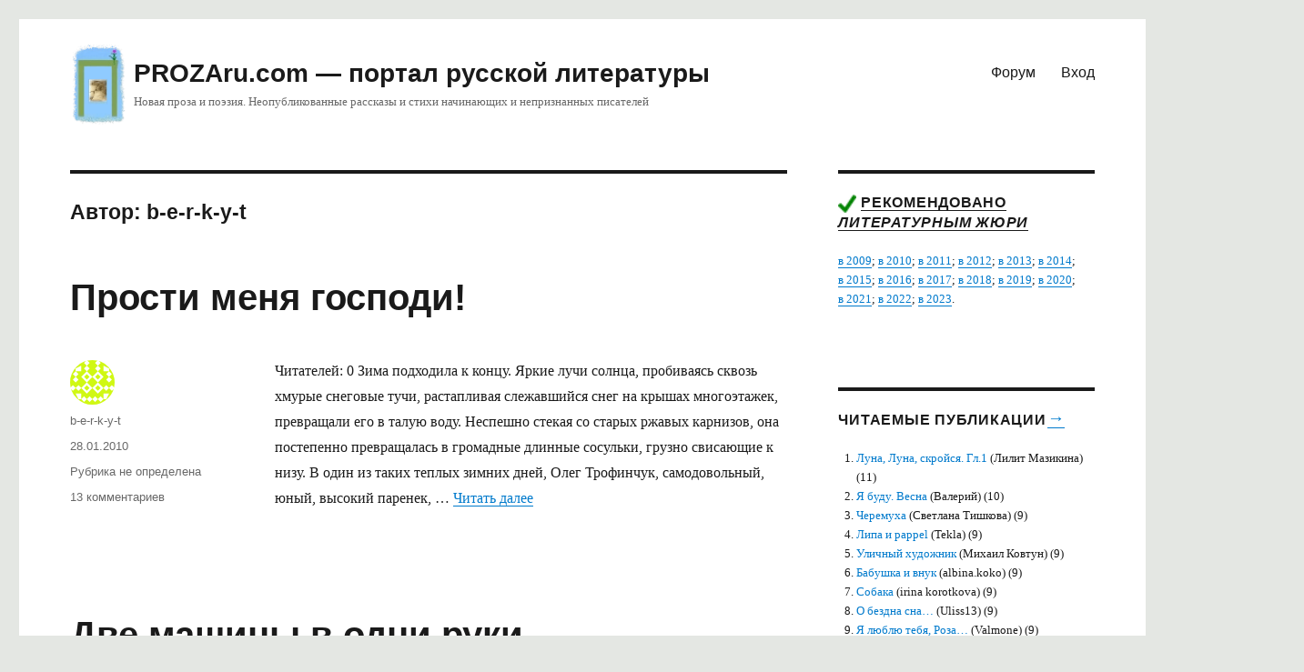

--- FILE ---
content_type: text/html; charset=UTF-8
request_url: https://prozaru.com/author/b-e-r-k-y-t/
body_size: 10315
content:
<!DOCTYPE html>
<html lang="ru-RU" prefix="og: https://ogp.me/ns#" class="no-js">
<head>


	<meta charset="UTF-8">
	<meta name="viewport" content="width=device-width, initial-scale=1">
	<link rel="profile" href="http://gmpg.org/xfn/11">
		<script>(function(html){html.className = html.className.replace(/\bno-js\b/,'js')})(document.documentElement);</script>

<!-- SEO от Rank Math - https://rankmath.com/ -->
<title>b-e-r-k-y-t, Автор PROZAru.com - портал русской литературы</title>
<meta name="robots" content="follow, index, max-snippet:-1, max-video-preview:-1, max-image-preview:large"/>
<link rel="canonical" href="https://prozaru.com/author/b-e-r-k-y-t/" />
<meta property="og:locale" content="ru_RU" />
<meta property="og:type" content="profile" />
<meta property="og:title" content="b-e-r-k-y-t, Автор PROZAru.com - портал русской литературы" />
<meta property="og:url" content="https://prozaru.com/author/b-e-r-k-y-t/" />
<meta property="og:site_name" content="PROZAru.com - портал русской литературы" />
<meta name="twitter:card" content="summary_large_image" />
<meta name="twitter:title" content="b-e-r-k-y-t, Автор PROZAru.com - портал русской литературы" />
<meta name="twitter:label1" content="Имя/Название" />
<meta name="twitter:data1" content="b-e-r-k-y-t" />
<meta name="twitter:label2" content="Записи" />
<meta name="twitter:data2" content="2" />
<script type="application/ld+json" class="rank-math-schema">{"@context":"https://schema.org","@graph":[{"@type":"LibrarySystem","@id":"https://prozaru.com/#organization","name":"prozaru.com","url":"https://prozaru.com","logo":{"@type":"ImageObject","@id":"https://prozaru.com/#logo","url":"https://prozaru.com/wp-content/uploads/2019/03/logo-3.png","contentUrl":"https://prozaru.com/wp-content/uploads/2019/03/logo-3.png","caption":"prozaru.com","inLanguage":"ru-RU","width":"134","height":"190"}},{"@type":"WebSite","@id":"https://prozaru.com/#website","url":"https://prozaru.com","name":"prozaru.com","publisher":{"@id":"https://prozaru.com/#organization"},"inLanguage":"ru-RU"},{"@type":"ProfilePage","@id":"https://prozaru.com/author/b-e-r-k-y-t/#webpage","url":"https://prozaru.com/author/b-e-r-k-y-t/","name":"b-e-r-k-y-t, \u0410\u0432\u0442\u043e\u0440 PROZAru.com - \u043f\u043e\u0440\u0442\u0430\u043b \u0440\u0443\u0441\u0441\u043a\u043e\u0439 \u043b\u0438\u0442\u0435\u0440\u0430\u0442\u0443\u0440\u044b","isPartOf":{"@id":"https://prozaru.com/#website"},"inLanguage":"ru-RU"},{"@type":"Person","@id":"https://prozaru.com/author/b-e-r-k-y-t/","name":"b-e-r-k-y-t","url":"https://prozaru.com/author/b-e-r-k-y-t/","image":{"@type":"ImageObject","@id":"https://secure.gravatar.com/avatar/09099484edf50f4c4afe42be4847145cb237c2fb0c0be00e048eb4992d52b85b?s=96&amp;d=identicon&amp;r=g","url":"https://secure.gravatar.com/avatar/09099484edf50f4c4afe42be4847145cb237c2fb0c0be00e048eb4992d52b85b?s=96&amp;d=identicon&amp;r=g","caption":"b-e-r-k-y-t","inLanguage":"ru-RU"},"sameAs":["http://"],"worksFor":{"@id":"https://prozaru.com/#organization"},"mainEntityOfPage":{"@id":"https://prozaru.com/author/b-e-r-k-y-t/#webpage"}}]}</script>
<!-- /Rank Math WordPress SEO плагин -->

<link rel="alternate" type="application/rss+xml" title="PROZAru.com - портал русской литературы &raquo; Лента" href="https://prozaru.com/feed/" />
<link rel="alternate" type="application/rss+xml" title="PROZAru.com - портал русской литературы &raquo; Лента комментариев" href="https://prozaru.com/comments/feed/" />
<link rel="alternate" type="application/rss+xml" title="PROZAru.com - портал русской литературы &raquo; Лента записей автора b-e-r-k-y-t" href="https://prozaru.com/author/b-e-r-k-y-t/feed/" />
<style id='wp-img-auto-sizes-contain-inline-css' type='text/css'>
img:is([sizes=auto i],[sizes^="auto," i]){contain-intrinsic-size:3000px 1500px}
/*# sourceURL=wp-img-auto-sizes-contain-inline-css */
</style>

<link rel='stylesheet' id='dashicons-css' href='https://prozaru.com/wp-includes/css/dashicons.min.css?ver=6.9' type='text/css' media='all' />
<link rel='stylesheet' id='post-views-counter-frontend-css' href='https://prozaru.com/wp-content/plugins/post-views-counter/css/frontend.css?ver=1.7.0' type='text/css' media='all' />
<style id='wp-emoji-styles-inline-css' type='text/css'>

	img.wp-smiley, img.emoji {
		display: inline !important;
		border: none !important;
		box-shadow: none !important;
		height: 1em !important;
		width: 1em !important;
		margin: 0 0.07em !important;
		vertical-align: -0.1em !important;
		background: none !important;
		padding: 0 !important;
	}
/*# sourceURL=wp-emoji-styles-inline-css */
</style>
<link rel='stylesheet' id='wp-block-library-css' href='https://prozaru.com/wp-includes/css/dist/block-library/style.min.css?ver=6.9' type='text/css' media='all' />
<style id='global-styles-inline-css' type='text/css'>
:root{--wp--preset--aspect-ratio--square: 1;--wp--preset--aspect-ratio--4-3: 4/3;--wp--preset--aspect-ratio--3-4: 3/4;--wp--preset--aspect-ratio--3-2: 3/2;--wp--preset--aspect-ratio--2-3: 2/3;--wp--preset--aspect-ratio--16-9: 16/9;--wp--preset--aspect-ratio--9-16: 9/16;--wp--preset--color--black: #000000;--wp--preset--color--cyan-bluish-gray: #abb8c3;--wp--preset--color--white: #fff;--wp--preset--color--pale-pink: #f78da7;--wp--preset--color--vivid-red: #cf2e2e;--wp--preset--color--luminous-vivid-orange: #ff6900;--wp--preset--color--luminous-vivid-amber: #fcb900;--wp--preset--color--light-green-cyan: #7bdcb5;--wp--preset--color--vivid-green-cyan: #00d084;--wp--preset--color--pale-cyan-blue: #8ed1fc;--wp--preset--color--vivid-cyan-blue: #0693e3;--wp--preset--color--vivid-purple: #9b51e0;--wp--preset--color--dark-gray: #1a1a1a;--wp--preset--color--medium-gray: #686868;--wp--preset--color--light-gray: #e5e5e5;--wp--preset--color--blue-gray: #4d545c;--wp--preset--color--bright-blue: #007acc;--wp--preset--color--light-blue: #9adffd;--wp--preset--color--dark-brown: #402b30;--wp--preset--color--medium-brown: #774e24;--wp--preset--color--dark-red: #640c1f;--wp--preset--color--bright-red: #ff675f;--wp--preset--color--yellow: #ffef8e;--wp--preset--gradient--vivid-cyan-blue-to-vivid-purple: linear-gradient(135deg,rgb(6,147,227) 0%,rgb(155,81,224) 100%);--wp--preset--gradient--light-green-cyan-to-vivid-green-cyan: linear-gradient(135deg,rgb(122,220,180) 0%,rgb(0,208,130) 100%);--wp--preset--gradient--luminous-vivid-amber-to-luminous-vivid-orange: linear-gradient(135deg,rgb(252,185,0) 0%,rgb(255,105,0) 100%);--wp--preset--gradient--luminous-vivid-orange-to-vivid-red: linear-gradient(135deg,rgb(255,105,0) 0%,rgb(207,46,46) 100%);--wp--preset--gradient--very-light-gray-to-cyan-bluish-gray: linear-gradient(135deg,rgb(238,238,238) 0%,rgb(169,184,195) 100%);--wp--preset--gradient--cool-to-warm-spectrum: linear-gradient(135deg,rgb(74,234,220) 0%,rgb(151,120,209) 20%,rgb(207,42,186) 40%,rgb(238,44,130) 60%,rgb(251,105,98) 80%,rgb(254,248,76) 100%);--wp--preset--gradient--blush-light-purple: linear-gradient(135deg,rgb(255,206,236) 0%,rgb(152,150,240) 100%);--wp--preset--gradient--blush-bordeaux: linear-gradient(135deg,rgb(254,205,165) 0%,rgb(254,45,45) 50%,rgb(107,0,62) 100%);--wp--preset--gradient--luminous-dusk: linear-gradient(135deg,rgb(255,203,112) 0%,rgb(199,81,192) 50%,rgb(65,88,208) 100%);--wp--preset--gradient--pale-ocean: linear-gradient(135deg,rgb(255,245,203) 0%,rgb(182,227,212) 50%,rgb(51,167,181) 100%);--wp--preset--gradient--electric-grass: linear-gradient(135deg,rgb(202,248,128) 0%,rgb(113,206,126) 100%);--wp--preset--gradient--midnight: linear-gradient(135deg,rgb(2,3,129) 0%,rgb(40,116,252) 100%);--wp--preset--font-size--small: 13px;--wp--preset--font-size--medium: 20px;--wp--preset--font-size--large: 36px;--wp--preset--font-size--x-large: 42px;--wp--preset--spacing--20: 0.44rem;--wp--preset--spacing--30: 0.67rem;--wp--preset--spacing--40: 1rem;--wp--preset--spacing--50: 1.5rem;--wp--preset--spacing--60: 2.25rem;--wp--preset--spacing--70: 3.38rem;--wp--preset--spacing--80: 5.06rem;--wp--preset--shadow--natural: 6px 6px 9px rgba(0, 0, 0, 0.2);--wp--preset--shadow--deep: 12px 12px 50px rgba(0, 0, 0, 0.4);--wp--preset--shadow--sharp: 6px 6px 0px rgba(0, 0, 0, 0.2);--wp--preset--shadow--outlined: 6px 6px 0px -3px rgb(255, 255, 255), 6px 6px rgb(0, 0, 0);--wp--preset--shadow--crisp: 6px 6px 0px rgb(0, 0, 0);}:where(.is-layout-flex){gap: 0.5em;}:where(.is-layout-grid){gap: 0.5em;}body .is-layout-flex{display: flex;}.is-layout-flex{flex-wrap: wrap;align-items: center;}.is-layout-flex > :is(*, div){margin: 0;}body .is-layout-grid{display: grid;}.is-layout-grid > :is(*, div){margin: 0;}:where(.wp-block-columns.is-layout-flex){gap: 2em;}:where(.wp-block-columns.is-layout-grid){gap: 2em;}:where(.wp-block-post-template.is-layout-flex){gap: 1.25em;}:where(.wp-block-post-template.is-layout-grid){gap: 1.25em;}.has-black-color{color: var(--wp--preset--color--black) !important;}.has-cyan-bluish-gray-color{color: var(--wp--preset--color--cyan-bluish-gray) !important;}.has-white-color{color: var(--wp--preset--color--white) !important;}.has-pale-pink-color{color: var(--wp--preset--color--pale-pink) !important;}.has-vivid-red-color{color: var(--wp--preset--color--vivid-red) !important;}.has-luminous-vivid-orange-color{color: var(--wp--preset--color--luminous-vivid-orange) !important;}.has-luminous-vivid-amber-color{color: var(--wp--preset--color--luminous-vivid-amber) !important;}.has-light-green-cyan-color{color: var(--wp--preset--color--light-green-cyan) !important;}.has-vivid-green-cyan-color{color: var(--wp--preset--color--vivid-green-cyan) !important;}.has-pale-cyan-blue-color{color: var(--wp--preset--color--pale-cyan-blue) !important;}.has-vivid-cyan-blue-color{color: var(--wp--preset--color--vivid-cyan-blue) !important;}.has-vivid-purple-color{color: var(--wp--preset--color--vivid-purple) !important;}.has-black-background-color{background-color: var(--wp--preset--color--black) !important;}.has-cyan-bluish-gray-background-color{background-color: var(--wp--preset--color--cyan-bluish-gray) !important;}.has-white-background-color{background-color: var(--wp--preset--color--white) !important;}.has-pale-pink-background-color{background-color: var(--wp--preset--color--pale-pink) !important;}.has-vivid-red-background-color{background-color: var(--wp--preset--color--vivid-red) !important;}.has-luminous-vivid-orange-background-color{background-color: var(--wp--preset--color--luminous-vivid-orange) !important;}.has-luminous-vivid-amber-background-color{background-color: var(--wp--preset--color--luminous-vivid-amber) !important;}.has-light-green-cyan-background-color{background-color: var(--wp--preset--color--light-green-cyan) !important;}.has-vivid-green-cyan-background-color{background-color: var(--wp--preset--color--vivid-green-cyan) !important;}.has-pale-cyan-blue-background-color{background-color: var(--wp--preset--color--pale-cyan-blue) !important;}.has-vivid-cyan-blue-background-color{background-color: var(--wp--preset--color--vivid-cyan-blue) !important;}.has-vivid-purple-background-color{background-color: var(--wp--preset--color--vivid-purple) !important;}.has-black-border-color{border-color: var(--wp--preset--color--black) !important;}.has-cyan-bluish-gray-border-color{border-color: var(--wp--preset--color--cyan-bluish-gray) !important;}.has-white-border-color{border-color: var(--wp--preset--color--white) !important;}.has-pale-pink-border-color{border-color: var(--wp--preset--color--pale-pink) !important;}.has-vivid-red-border-color{border-color: var(--wp--preset--color--vivid-red) !important;}.has-luminous-vivid-orange-border-color{border-color: var(--wp--preset--color--luminous-vivid-orange) !important;}.has-luminous-vivid-amber-border-color{border-color: var(--wp--preset--color--luminous-vivid-amber) !important;}.has-light-green-cyan-border-color{border-color: var(--wp--preset--color--light-green-cyan) !important;}.has-vivid-green-cyan-border-color{border-color: var(--wp--preset--color--vivid-green-cyan) !important;}.has-pale-cyan-blue-border-color{border-color: var(--wp--preset--color--pale-cyan-blue) !important;}.has-vivid-cyan-blue-border-color{border-color: var(--wp--preset--color--vivid-cyan-blue) !important;}.has-vivid-purple-border-color{border-color: var(--wp--preset--color--vivid-purple) !important;}.has-vivid-cyan-blue-to-vivid-purple-gradient-background{background: var(--wp--preset--gradient--vivid-cyan-blue-to-vivid-purple) !important;}.has-light-green-cyan-to-vivid-green-cyan-gradient-background{background: var(--wp--preset--gradient--light-green-cyan-to-vivid-green-cyan) !important;}.has-luminous-vivid-amber-to-luminous-vivid-orange-gradient-background{background: var(--wp--preset--gradient--luminous-vivid-amber-to-luminous-vivid-orange) !important;}.has-luminous-vivid-orange-to-vivid-red-gradient-background{background: var(--wp--preset--gradient--luminous-vivid-orange-to-vivid-red) !important;}.has-very-light-gray-to-cyan-bluish-gray-gradient-background{background: var(--wp--preset--gradient--very-light-gray-to-cyan-bluish-gray) !important;}.has-cool-to-warm-spectrum-gradient-background{background: var(--wp--preset--gradient--cool-to-warm-spectrum) !important;}.has-blush-light-purple-gradient-background{background: var(--wp--preset--gradient--blush-light-purple) !important;}.has-blush-bordeaux-gradient-background{background: var(--wp--preset--gradient--blush-bordeaux) !important;}.has-luminous-dusk-gradient-background{background: var(--wp--preset--gradient--luminous-dusk) !important;}.has-pale-ocean-gradient-background{background: var(--wp--preset--gradient--pale-ocean) !important;}.has-electric-grass-gradient-background{background: var(--wp--preset--gradient--electric-grass) !important;}.has-midnight-gradient-background{background: var(--wp--preset--gradient--midnight) !important;}.has-small-font-size{font-size: var(--wp--preset--font-size--small) !important;}.has-medium-font-size{font-size: var(--wp--preset--font-size--medium) !important;}.has-large-font-size{font-size: var(--wp--preset--font-size--large) !important;}.has-x-large-font-size{font-size: var(--wp--preset--font-size--x-large) !important;}
/*# sourceURL=global-styles-inline-css */
</style>

<style id='classic-theme-styles-inline-css' type='text/css'>
/*! This file is auto-generated */
.wp-block-button__link{color:#fff;background-color:#32373c;border-radius:9999px;box-shadow:none;text-decoration:none;padding:calc(.667em + 2px) calc(1.333em + 2px);font-size:1.125em}.wp-block-file__button{background:#32373c;color:#fff;text-decoration:none}
/*# sourceURL=/wp-includes/css/classic-themes.min.css */
</style>
<link rel='stylesheet' id='genericons-css' href='https://prozaru.com/wp-content/themes/proza16/genericons/genericons.css?ver=3.4.1' type='text/css' media='all' />
<link rel='stylesheet' id='twentysixteen-style-css' href='https://prozaru.com/wp-content/themes/proza16/style.css?ver=6.9' type='text/css' media='all' />
<link rel='stylesheet' id='twentysixteen-block-style-css' href='https://prozaru.com/wp-content/themes/proza16/css/blocks.css?ver=20181230' type='text/css' media='all' />
<script type="text/javascript" src="https://prozaru.com/wp-includes/js/jquery/jquery.min.js?ver=3.7.1" id="jquery-core-js"></script>
<script type="text/javascript" src="https://prozaru.com/wp-includes/js/jquery/jquery-migrate.min.js?ver=3.4.1" id="jquery-migrate-js"></script>
<link rel="https://api.w.org/" href="https://prozaru.com/wp-json/" /><link rel="alternate" title="JSON" type="application/json" href="https://prozaru.com/wp-json/wp/v2/users/814" /><link rel="EditURI" type="application/rsd+xml" title="RSD" href="https://prozaru.com/xmlrpc.php?rsd" />
<meta name="generator" content="WordPress 6.9" />
<style type="text/css">.recentcomments a{display:inline !important;padding:0 !important;margin:0 !important;}</style><style type="text/css" id="custom-background-css">
body.custom-background { background-color: #e4e7e3; }
</style>
	<!-- Нет версии AMPHTML для этого URL. -->		<style type="text/css" id="wp-custom-css">
			 .post-views-label, .post-views-count {
font-style: italic;	
vertical-align: super;

}
 .post-views-label {
font-size: 0.8rem;
}

		</style>
		
</head>

<body class="archive author author-b-e-r-k-y-t author-814 custom-background wp-custom-logo wp-embed-responsive wp-theme-proza16 group-blog hfeed">
<div id="page" class="site">
	<div class="site-inner">
		<a class="skip-link screen-reader-text" href="#content">Перейти к содержимому</a>

		<header id="masthead" class="site-header" role="banner">
			<div class="site-header-main">
				<div class="site-branding">
					<a href="https://prozaru.com/" class="custom-logo-link" rel="home"><img width="134" height="190" src="https://prozaru.com/wp-content/uploads/2019/03/logo-3.png" class="custom-logo" alt="PROZAru.com &#8212; портал русской литературы" decoding="async" /></a>					
					
											<p class="site-title"><a href="https://prozaru.com/" rel="home">PROZAru.com &#8212; портал русской литературы</a></p>
												<p class="site-description">Новая проза и поэзия. Неопубликованные рассказы и стихи начинающих и непризнанных писателей</p>
									

</div><!-- .site-branding -->


									<button id="menu-toggle" class="menu-toggle">Меню</button>

					<div id="site-header-menu" class="site-header-menu">
					
					
					
			
													<nav id="site-navigation" class="main-navigation" role="navigation" aria-label="Основное меню">
								

								<div class="menu-11-container"><ul id="menu-11" class="primary-menu"><li id="menu-item-88402" class="menu-item menu-item-type-custom menu-item-object-custom menu-item-88402"><a href="https://forum.prozaru.com">Форум</a></li>
<li id="menu-item-88403" class="menu-item menu-item-type-custom menu-item-object-custom menu-item-88403"><a href="https://prozaru.com/logwp/">Вход</a></li>
</ul></div>							</nav><!-- .main-navigation -->
						
												
		
					</div><!-- .site-header-menu -->
							</div><!-- .site-header-main -->

					
	
	
<div class="mob">
<!-- Yandex.RTB R-A-52496-7 -->
<div id="yandex_rtb_R-A-52496-7"></div>
<script type="text/javascript">
    (function(w, d, n, s, t) {
        w[n] = w[n] || [];
        w[n].push(function() {
            Ya.Context.AdvManager.render({
                blockId: "R-A-52496-7",
                renderTo: "yandex_rtb_R-A-52496-7",
				statId: 702, // идентификатор среза
                async: true
            });
        });
        t = d.getElementsByTagName("script")[0];
        s = d.createElement("script");
        s.type = "text/javascript";
        s.src = "//an.yandex.ru/system/context.js";
        s.async = true;
        t.parentNode.insertBefore(s, t);
    })(this, this.document, "yandexContextAsyncCallbacks");
</script>
<!--
<script async src="https://pagead2.googlesyndication.com/pagead/js/adsbygoogle.js?client=ca-pub-4487917741570872"
     crossorigin="anonymous"></script>

<ins class="adsbygoogle"
     style="display:block"
     data-ad-client="ca-pub-4487917741570872"
     data-ad-slot="8498847717"
     data-ad-format="auto"
     data-full-width-responsive="true"></ins>
<script>
     (adsbygoogle = window.adsbygoogle || []).push({});
</script>
-->
</div>

<div class="pc">
	<!-- Yandex.RTB R-A-52496-6 -->
<div id="yandex_rtb_R-A-52496-6"></div>
<script type="text/javascript">
    (function(w, d, n, s, t) {
        w[n] = w[n] || [];
        w[n].push(function() {
            Ya.Context.AdvManager.render({
                blockId: "R-A-52496-6",
                renderTo: "yandex_rtb_R-A-52496-6",
				statId: 602, // идентификатор среза
                async: true
            });
        });
        t = d.getElementsByTagName("script")[0];
        s = d.createElement("script");
        s.type = "text/javascript";
        s.src = "//an.yandex.ru/system/context.js";
        s.async = true;
        t.parentNode.insertBefore(s, t);
    })(this, this.document, "yandexContextAsyncCallbacks");
</script>
<!--
<script async src="https://pagead2.googlesyndication.com/pagead/js/adsbygoogle.js?client=ca-pub-4487917741570872"
     crossorigin="anonymous"></script>

<ins class="adsbygoogle"
     style="display:block"
     data-ad-client="ca-pub-4487917741570872"
     data-ad-slot="7979972964"
     data-ad-format="auto"
     data-full-width-responsive="true"></ins>
<script>
     (adsbygoogle = window.adsbygoogle || []).push({});
</script>	
-->
</div>



	
		
	
	
		</header><!-- .site-header -->
		
		

		<div id="content" class="site-content">
		

		

	<div id="primary" class="content-area">
		<main id="main" class="site-main" role="main">

		
			<header class="page-header">
				<h1 class="page-title">Автор: <span>b-e-r-k-y-t</span></h1>			</header><!-- .page-header -->

			
<article id="post-16868" class="post-16868 post type-post status-publish format-standard hentry category-uncat">
	<header class="entry-header">
		
		<h2 class="entry-title"><a href="https://prozaru.com/2010/01/prosti-menya-gospodi/" rel="bookmark">Прости меня господи!</a></h2>	</header><!-- .entry-header -->

	
	
	<div class="entry-content">
		<p>Читателей: 0 Зима подходила к концу. Яркие лучи солнца, пробиваясь сквозь хмурые снеговые тучи, растапливая слежавшийся снег на крышах многоэтажек, превращали его в талую воду. Неспешно стекая со старых ржавых карнизов, она постепенно превращалась в громадные длинные сосульки, грузно свисающие к низу. В один из таких теплых зимних дней, Олег Трофинчук, самодовольный, юный, высокий паренек, &hellip; <a href="https://prozaru.com/2010/01/prosti-menya-gospodi/" class="more-link">Читать далее<span class="screen-reader-text"> «Прости меня господи!»</span></a></p>
	</div><!-- .entry-content -->

	<footer class="entry-footer">
		<span class="byline"><span class="author vcard"><img alt='' src='https://secure.gravatar.com/avatar/09099484edf50f4c4afe42be4847145cb237c2fb0c0be00e048eb4992d52b85b?s=49&#038;d=identicon&#038;r=g' srcset='https://secure.gravatar.com/avatar/09099484edf50f4c4afe42be4847145cb237c2fb0c0be00e048eb4992d52b85b?s=98&#038;d=identicon&#038;r=g 2x' class='avatar avatar-49 photo' height='49' width='49' decoding='async'/><span class="screen-reader-text">Автор </span> <a class="url fn n" href="https://prozaru.com/author/b-e-r-k-y-t/">b-e-r-k-y-t</a></span></span><span class="posted-on"><span class="screen-reader-text">Опубликовано </span><a href="https://prozaru.com/2010/01/prosti-menya-gospodi/" rel="bookmark"><time class="entry-date published" datetime="2010-01-28T14:38:48+03:00">28.01.2010</time><time class="updated" datetime="2014-10-18T16:22:56+03:00">18.10.2014</time></a></span><span class="cat-links"><span class="screen-reader-text">Рубрики </span><a href="https://prozaru.com/category/uncat/" rel="category tag">Рубрика не определена</a></span><span class="comments-link"><a href="https://prozaru.com/2010/01/prosti-menya-gospodi/?noamp=mobile#comments">13 комментариев<span class="screen-reader-text"> к записи Прости меня господи!</span></a></span>			</footer><!-- .entry-footer -->
</article><!-- #post-## -->

<article id="post-15762" class="post-15762 post type-post status-publish format-standard hentry category-uncat">
	<header class="entry-header">
		
		<h2 class="entry-title"><a href="https://prozaru.com/2009/12/dve-mashinyi-v-odni-ruki%e2%80%a6/" rel="bookmark">Две машины в одни руки…</a></h2>	</header><!-- .entry-header -->

	
	
	<div class="entry-content">
		<p>Читателей: 0 Две машины в одни руки… Фермер, Простолюдинов Виктор Викторович ходил по автомобильному рынку, и рассматривал машины. Это, был крепкий мужчина средних лет. Одежда на нем была новая, но уже порядочно засаленная. Вид, он имел уставший Он, сегодня рано утром приехал в город на автобусе, чтобы приобрести себе машину. У Виктора Викторовича было отличное &hellip; <a href="https://prozaru.com/2009/12/dve-mashinyi-v-odni-ruki%e2%80%a6/" class="more-link">Читать далее<span class="screen-reader-text"> «Две машины в одни руки…»</span></a></p>
	</div><!-- .entry-content -->

	<footer class="entry-footer">
		<span class="byline"><span class="author vcard"><img alt='' src='https://secure.gravatar.com/avatar/09099484edf50f4c4afe42be4847145cb237c2fb0c0be00e048eb4992d52b85b?s=49&#038;d=identicon&#038;r=g' srcset='https://secure.gravatar.com/avatar/09099484edf50f4c4afe42be4847145cb237c2fb0c0be00e048eb4992d52b85b?s=98&#038;d=identicon&#038;r=g 2x' class='avatar avatar-49 photo' height='49' width='49' decoding='async'/><span class="screen-reader-text">Автор </span> <a class="url fn n" href="https://prozaru.com/author/b-e-r-k-y-t/">b-e-r-k-y-t</a></span></span><span class="posted-on"><span class="screen-reader-text">Опубликовано </span><a href="https://prozaru.com/2009/12/dve-mashinyi-v-odni-ruki%e2%80%a6/" rel="bookmark"><time class="entry-date published updated" datetime="2009-12-30T21:47:16+03:00">30.12.2009</time></a></span><span class="cat-links"><span class="screen-reader-text">Рубрики </span><a href="https://prozaru.com/category/uncat/" rel="category tag">Рубрика не определена</a></span><span class="comments-link"><a href="https://prozaru.com/2009/12/dve-mashinyi-v-odni-ruki%e2%80%a6/?noamp=mobile#comments">6 комментариев<span class="screen-reader-text"> к записи Две машины в одни руки…</span></a></span>			</footer><!-- .entry-footer -->
</article><!-- #post-## -->

		</main><!-- .site-main -->
	</div><!-- .content-area -->


	<aside id="secondary" class="sidebar widget-area" role="complementary">
		<section id="custom_html-6" class="widget_text widget widget_custom_html"><div class="textwidget custom-html-widget"><h2 class="widget-title">
<img src="https://prozaru.com/wp-content/uploads/2019/12/check.png" width="20px" alt="Рекомендовано к прочтению" title="Рекомендовано к прочтению"/>	<a href="https://prozaru.com/category/best/" title="Посмотреть все публикации, рекомендованные к прочтению">
Рекомендовано</a> 
<a href="https://prozaru.com/literaturnoe-zhyuri/" title="О литературном жюри"><i>литературным жюри</i></a>
	</h2>
<a href="https://prozaru.com/rekomendovano-k-prochteniyu-literaturnyim-zhyuri-v-2009-godu/">в 2009</a>; 
<a href="https://prozaru.com/10-proizvedeniy-s-vyisshimi-otsenkami-v-2010-godu/">в 2010</a>; 
<a href="https://prozaru.com/luchshie-proizvedeniya-2011-goda/">в 2011</a>;
<a href="https://prozaru.com/luchshee-2012/">в 2012</a>;
<a href="https://prozaru.com/best-2013/">в 2013</a>;
<a rel="nofollow" href="https://forum.prozaru.com/index.php?fid=7&id=889589705598">в 2014</a>;
<br>
<a rel="nofollow" href="https://forum.prozaru.com/index.php?fid=7&id=21159184221">в 2015</a>;
<a rel="nofollow" href="https://forum.prozaru.com/index.php?fid=7&id=076042">в 2016</a>; 
<a rel="nofollow" href="https://forum.prozaru.com/index.php?fid=7&id=075043">в 2017</a>; 
<a rel="nofollow" href="https://forum.prozaru.com/index.php?fid=7&id=074004">в 2018</a>; 
<a rel="nofollow" href="https://forum.prozaru.com/index.php?fid=7&id=074276">в 2019</a>;  <a rel="nofollow" href="https://forum.prozaru.com/index.php?fid=7&id=795109683206">в 2020</a>; <br>
<a rel="nofollow" href="https://forum.prozaru.com/index.php?fid=7&id=072267">в 2021</a>;
<a rel="nofollow" href="https://forum.prozaru.com/index.php?fid=7&id=43769264686">в 2022</a>;
<a rel="nofollow" href="https://forum.prozaru.com/index.php?fid=7&id=765788565907">в 2023</a>.

<div style="position:relative; top:105px; left: 230px; font-size:1.2rem;"><a title='ТОП 100' href='https://prozaru.com/reyting-publikatsiy-po-kolichestvu-chitateley/'><b>&#8594;</b></a>	</div>
</div></section><section id="post_views_counter_list_widget-2" class="widget widget_post_views_counter_list_widget"><h2 class="widget-title">Читаемые публикации</h2><ol><li><a class="post-title" href="https://prozaru.com/2010/10/luna-luna-skroysya-gl1/">Луна, Луна, скройся. Гл.1</a> <span class="author">(Лилит Мазикина)</span>  <span class="count">(11)</span></li><li><a class="post-title" href="https://prozaru.com/2010/04/ya-budu-2/">Я буду. Весна</a> <span class="author">(Валерий)</span>  <span class="count">(10)</span></li><li><a class="post-title" href="https://prozaru.com/2010/05/cheremuha-2/">Черемуха</a> <span class="author">(Светлана Тишкова)</span>  <span class="count">(9)</span></li><li><a class="post-title" href="https://prozaru.com/2026/01/lipa-i-pappel/">Липа и pappel</a> <span class="author">(Tekla)</span>  <span class="count">(9)</span></li><li><a class="post-title" href="https://prozaru.com/2011/05/ulichnyiy-hudozhnik/">Уличный художник</a> <span class="author">(Михаил Ковтун)</span>  <span class="count">(9)</span></li><li><a class="post-title" href="https://prozaru.com/2010/01/babushka-i-vnuk/">Бабушка и внук</a> <span class="author">(albina.koko)</span>  <span class="count">(9)</span></li><li><a class="post-title" href="https://prozaru.com/2011/03/sobaka-2/">Собака</a> <span class="author">(irina korotkova)</span>  <span class="count">(9)</span></li><li><a class="post-title" href="https://prozaru.com/2017/02/o-bezdna-sna/">О бездна сна…</a> <span class="author">(Uliss13)</span>  <span class="count">(9)</span></li><li><a class="post-title" href="https://prozaru.com/2011/02/ya-lyublyu-tebya-roza/">Я люблю тебя, Роза&#8230;</a> <span class="author">(Valmone)</span>  <span class="count">(9)</span></li><li><a class="post-title" href="https://prozaru.com/2012/04/chasyi-2/">Часы</a> <span class="author">(Uliss13)</span>  <span class="count">(8)</span></li></ol></section>		<div class="widget widget_recent_entries">	



	<h2 class="widget-title">Пять случайных публикаций</h2>
		 <div id="post-16648">
<img src="https://prozaru.com/wp-content/uploads/2019/12/check.png" alt="Рекомендовано к прочтению!" title="Рекомендовано к прочтению!"/> 
  <a target="_blank" href="https://prozaru.com/2010/01/sneg-poshel/" title="Permanent Link to Снег пошел">Снег пошел</a>    
	&nbsp; 		
				Topor&nbsp;  
	 			<span style="color: #D1D1D1; ">24 января 2010</span>
				</br>
				</div>		
		<div id="post-68847">
<img src="https://prozaru.com/wp-content/uploads/2019/12/check.png" alt="Рекомендовано к прочтению!" title="Рекомендовано к прочтению!"/> 
  <a target="_blank" href="https://prozaru.com/2014/04/pechyoniha/" title="Permanent Link to Печёниха">Печёниха</a>    
	&nbsp; 		
				xthtgfyjdfcdtnkfyf&nbsp;  
	 			<span style="color: #D1D1D1; ">3 апреля 2014</span>
				</br>
				</div>		
		<div id="post-80971">
<img src="https://prozaru.com/wp-content/uploads/2019/12/check.png" alt="Рекомендовано к прочтению!" title="Рекомендовано к прочтению!"/> 
  <a target="_blank" href="https://prozaru.com/2016/11/sin-vasilkov/" title="Permanent Link to Синь васильковая">Синь васильковая</a>    
	&nbsp; 		
				val_338122@mail.ru&nbsp;  
	 			<span style="color: #D1D1D1; ">3 ноября 2016</span>
				</br>
				</div>		
				
				 <div id="post-36624">

<a target="_blank" href="https://prozaru.com/2011/06/zalozhnik-vozhdeleniya-chast-tretya/" title="Permanent Link to Заложник вожделения&#8230; часть третья&#8230;">- Заложник вожделения&#8230; часть третья&#8230;</a>  
			&nbsp; 
	 			assenatas&nbsp; <span style="color: #D1D1D1; ">11 июня 2011</span> 
			
				</div>		
		<div id="post-39689">

<a target="_blank" href="https://prozaru.com/2011/09/vo-chto-veritsya-to-i-sbudetsya-a-ne-nuzhnoe-pozabudetsya-ch2/" title="Permanent Link to Во что верится, то и сбудется, а не нужное позабудется. ч2.">- Во что верится, то и сбудется, а не нужное позабудется. ч2.</a>  
			&nbsp; 
	 			Ветка&nbsp; <span style="color: #D1D1D1; ">10 сентября 2011</span> 
			
				</div>		
			






		
		</div>	


		
		
		
	</aside><!-- .sidebar .widget-area -->
	
	
		</div><!-- .site-content -->

		<footer id="colophon" class="site-footer" role="contentinfo">
							<nav class="main-navigation" role="navigation" aria-label="Основное меню подвала">
					<div class="menu-11-container"><ul id="menu-12" class="primary-menu"><li class="menu-item menu-item-type-custom menu-item-object-custom menu-item-88402"><a href="https://forum.prozaru.com">Форум</a></li>
<li class="menu-item menu-item-type-custom menu-item-object-custom menu-item-88403"><a href="https://prozaru.com/logwp/">Вход</a></li>
</ul></div>				</nav><!-- .main-navigation -->
			
			
			<div class="site-info">
				
<a href="https://prozaru.com/">Prozaru.com - сетевой проект русской литературы</a> &copy; Права на публикации принадлежат авторам, 2008-2026

				
				
				
				

			</div><!-- .site-info -->
		</footer><!-- .site-footer -->
	</div><!-- .site-inner -->
</div><!-- .site -->

<script type="text/javascript">
<!--
var _acic={dataProvider:15};(function(){var e=document.createElement("script");e.type="text/javascript";e.async=true;e.src="https://www2.acint.net/aci.js";var t=document.getElementsByTagName("script")[0];t.parentNode.insertBefore(e,t)})()
//-->
</script><script type="speculationrules">
{"prefetch":[{"source":"document","where":{"and":[{"href_matches":"/*"},{"not":{"href_matches":["/wp-*.php","/wp-admin/*","/wp-content/uploads/*","/wp-content/*","/wp-content/plugins/*","/wp-content/themes/proza16/*","/*\\?(.+)"]}},{"not":{"selector_matches":"a[rel~=\"nofollow\"]"}},{"not":{"selector_matches":".no-prefetch, .no-prefetch a"}}]},"eagerness":"conservative"}]}
</script>
<script type="text/javascript" src="https://prozaru.com/wp-content/themes/proza16/js/skip-link-focus-fix.js?ver=20160816" id="twentysixteen-skip-link-focus-fix-js"></script>
<script type="text/javascript" id="twentysixteen-script-js-extra">
/* <![CDATA[ */
var screenReaderText = {"expand":"\u0440\u0430\u0441\u043a\u0440\u044b\u0442\u044c \u0434\u043e\u0447\u0435\u0440\u043d\u0435\u0435 \u043c\u0435\u043d\u044e","collapse":"\u0441\u0432\u0435\u0440\u043d\u0443\u0442\u044c \u0434\u043e\u0447\u0435\u0440\u043d\u0435\u0435 \u043c\u0435\u043d\u044e"};
//# sourceURL=twentysixteen-script-js-extra
/* ]]> */
</script>
<script type="text/javascript" src="https://prozaru.com/wp-content/themes/proza16/js/functions.js?ver=20181230" id="twentysixteen-script-js"></script>
<script id="wp-emoji-settings" type="application/json">
{"baseUrl":"https://s.w.org/images/core/emoji/17.0.2/72x72/","ext":".png","svgUrl":"https://s.w.org/images/core/emoji/17.0.2/svg/","svgExt":".svg","source":{"concatemoji":"https://prozaru.com/wp-includes/js/wp-emoji-release.min.js?ver=6.9"}}
</script>
<script type="module">
/* <![CDATA[ */
/*! This file is auto-generated */
const a=JSON.parse(document.getElementById("wp-emoji-settings").textContent),o=(window._wpemojiSettings=a,"wpEmojiSettingsSupports"),s=["flag","emoji"];function i(e){try{var t={supportTests:e,timestamp:(new Date).valueOf()};sessionStorage.setItem(o,JSON.stringify(t))}catch(e){}}function c(e,t,n){e.clearRect(0,0,e.canvas.width,e.canvas.height),e.fillText(t,0,0);t=new Uint32Array(e.getImageData(0,0,e.canvas.width,e.canvas.height).data);e.clearRect(0,0,e.canvas.width,e.canvas.height),e.fillText(n,0,0);const a=new Uint32Array(e.getImageData(0,0,e.canvas.width,e.canvas.height).data);return t.every((e,t)=>e===a[t])}function p(e,t){e.clearRect(0,0,e.canvas.width,e.canvas.height),e.fillText(t,0,0);var n=e.getImageData(16,16,1,1);for(let e=0;e<n.data.length;e++)if(0!==n.data[e])return!1;return!0}function u(e,t,n,a){switch(t){case"flag":return n(e,"\ud83c\udff3\ufe0f\u200d\u26a7\ufe0f","\ud83c\udff3\ufe0f\u200b\u26a7\ufe0f")?!1:!n(e,"\ud83c\udde8\ud83c\uddf6","\ud83c\udde8\u200b\ud83c\uddf6")&&!n(e,"\ud83c\udff4\udb40\udc67\udb40\udc62\udb40\udc65\udb40\udc6e\udb40\udc67\udb40\udc7f","\ud83c\udff4\u200b\udb40\udc67\u200b\udb40\udc62\u200b\udb40\udc65\u200b\udb40\udc6e\u200b\udb40\udc67\u200b\udb40\udc7f");case"emoji":return!a(e,"\ud83e\u1fac8")}return!1}function f(e,t,n,a){let r;const o=(r="undefined"!=typeof WorkerGlobalScope&&self instanceof WorkerGlobalScope?new OffscreenCanvas(300,150):document.createElement("canvas")).getContext("2d",{willReadFrequently:!0}),s=(o.textBaseline="top",o.font="600 32px Arial",{});return e.forEach(e=>{s[e]=t(o,e,n,a)}),s}function r(e){var t=document.createElement("script");t.src=e,t.defer=!0,document.head.appendChild(t)}a.supports={everything:!0,everythingExceptFlag:!0},new Promise(t=>{let n=function(){try{var e=JSON.parse(sessionStorage.getItem(o));if("object"==typeof e&&"number"==typeof e.timestamp&&(new Date).valueOf()<e.timestamp+604800&&"object"==typeof e.supportTests)return e.supportTests}catch(e){}return null}();if(!n){if("undefined"!=typeof Worker&&"undefined"!=typeof OffscreenCanvas&&"undefined"!=typeof URL&&URL.createObjectURL&&"undefined"!=typeof Blob)try{var e="postMessage("+f.toString()+"("+[JSON.stringify(s),u.toString(),c.toString(),p.toString()].join(",")+"));",a=new Blob([e],{type:"text/javascript"});const r=new Worker(URL.createObjectURL(a),{name:"wpTestEmojiSupports"});return void(r.onmessage=e=>{i(n=e.data),r.terminate(),t(n)})}catch(e){}i(n=f(s,u,c,p))}t(n)}).then(e=>{for(const n in e)a.supports[n]=e[n],a.supports.everything=a.supports.everything&&a.supports[n],"flag"!==n&&(a.supports.everythingExceptFlag=a.supports.everythingExceptFlag&&a.supports[n]);var t;a.supports.everythingExceptFlag=a.supports.everythingExceptFlag&&!a.supports.flag,a.supports.everything||((t=a.source||{}).concatemoji?r(t.concatemoji):t.wpemoji&&t.twemoji&&(r(t.twemoji),r(t.wpemoji)))});
//# sourceURL=https://prozaru.com/wp-includes/js/wp-emoji-loader.min.js
/* ]]> */
</script>
</body>
</html>


<!-- Page supported by LiteSpeed Cache 7.7 on 2026-01-18 02:57:10 -->